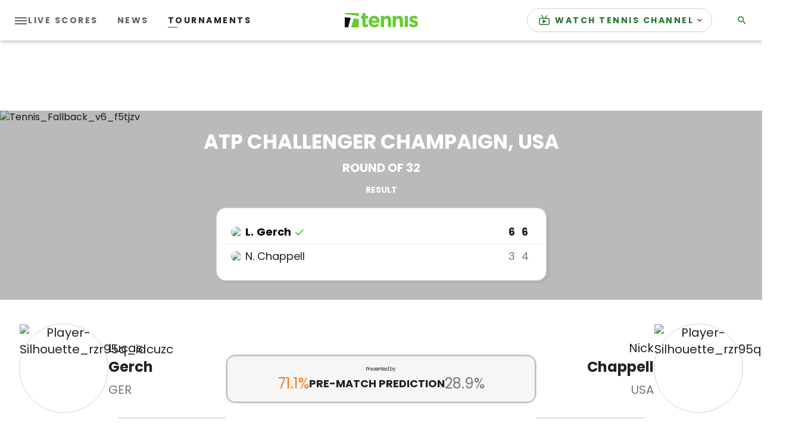

--- FILE ---
content_type: application/javascript
request_url: https://api.lightboxcdn.com/z9gd/43117/www.tennis.com/jsonp/z?cb=1769442945634&dre=l&callback=jQuery36405295337767756665_1769442945613&_=1769442945614
body_size: 1026
content:
jQuery36405295337767756665_1769442945613({"dre":"l","success":true,"response":"[base64].[base64]"});

--- FILE ---
content_type: application/javascript; charset=utf-8
request_url: https://fundingchoicesmessages.google.com/f/AGSKWxVyOzgJ3Cbx5I2NIoLZWfpJS_ydocsbjsg0K13il_XH4UwAVnOo6x2WdCRe8Il5UrjgdyDmSqgK5IeSFGZa5gYDFvQPHZ7YEmRxLV1mMXs8OUcTxy1SE6OahJem04yP9qDE5I4ivhoTUn64R5ZgL3z6hTg5WXDuOgPlFILEZnufrdYF8pia2-CrFb0l/__advertorial//adotube_adapter.-layer-ad./video-ads-management..net/ads/
body_size: -1288
content:
window['6743fb3d-aa97-4858-81dc-2bd60476632c'] = true;